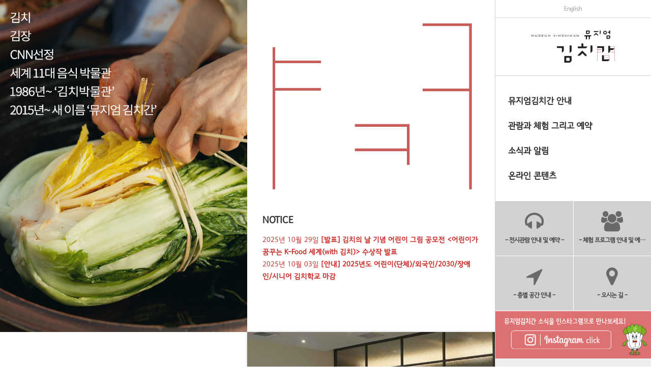

--- FILE ---
content_type: text/html;charset=utf-8
request_url: https://www.kimchikan.com/?g2081821.shtml
body_size: 14724
content:

<meta http-equiv="X-UA-Compatible" content="IE=edge">
<meta name="viewport" content="width=device-width, initial-scale=1.0">












<script>

	window.addEventListener("keydown", function(e){
		if(e.keyCode == 17)
			CON_COTROL_KEY = true;
	});

	window.addEventListener("keyup", function(e){
		if(e.keyCode == 17)
			CON_COTROL_KEY = false;
	});

</script>

<script type="text/javascript">
/* document.addEventListener('DOMContentLoaded', function() {
    var menuButton = document.querySelector('.responsive-nav');
    var closeButton = document.querySelector('.close-canvas.l-close'); // 메뉴 닫기 버튼
    var offCanvasMenu = document.getElementById('off-canvas-right');
    var content-main = document.querySelector('.content-main'); // 메인 컨텐츠 선택자 추가


    menuButton.addEventListener('click', function(e) {
        e.preventDefault(); // 기본 이벤트 방지
        var isOpen = offCanvasMenu.classList.toggle('open');
        toggleMenu(); // 메뉴 토글 함수 호출
        content-main.classList.toggle('push'); // 메인 컨텐츠 클래스 토글

        if (isOpen) {
            document.body.style.overflow = 'hidden'; // 메뉴가 열렸을 때 스크롤 방지
        } else {
            document.body.style.overflow = ''; // 메뉴가 닫혔을 때 스크롤 허용
        }
    });
}); */
</script>

<script>
document.addEventListener('DOMContentLoaded', function() {
    var menuButton = document.querySelector('.responsive-nav');
    var closeButton = document.querySelector('.close-canvas.l-close'); // 메뉴 닫기 버튼
    var offCanvasMenu = document.getElementById('off-canvas-right');
    var leftSection = document.getElementById('left-section'); // left-section 요소 선택

    // 메뉴 열기 버튼 이벤트
    menuButton.addEventListener('click', function(e) {
        e.preventDefault(); // 기본 이벤트 방지
        toggleMenu(); // 메뉴 토글 함수 호출
    });

    // 메뉴 닫기 버튼 이벤트
    closeButton.addEventListener('click', function(e) {
        e.preventDefault(); // 기본 이벤트 방지
        toggleMenu(); // 메뉴 토글 함수 호출
    });

    // 메뉴 토글 함수
    function toggleMenu() {
        offCanvasMenu.classList.toggle('open');
        var isOpen = offCanvasMenu.classList.contains('open');

        if (isOpen) {
            leftSection.style.transform = 'translateX(-240px)'; // left-section을 왼쪽으로 이동
            document.body.style.overflow = 'hidden'; // 메뉴가 열렸을 때 스크롤 방지
        } else {
            leftSection.style.transform = ''; // 원래 상태로 복귀
            document.body.style.overflow = ''; // 스크롤 허용
        }
    }

    window.addEventListener('resize', function() {
        if (window.innerWidth > 768) {
            // 화면이 넓어졌을 때 메뉴와 관련된 스타일 초기화
            var offCanvasMenu = document.getElementById('off-canvas-right');
            var leftSection = document.getElementById('left-section');

            if (offCanvasMenu.classList.contains('open')) {
                offCanvasMenu.classList.remove('open');
                leftSection.classList.remove('push'); // 메뉴 상태 초기화
                leftSection.style.transform = 'none'; // 직접 스타일 초기화
                document.body.style.overflow = ''; // 스크롤 허용
            }
        }
    });

});


</script>
<style>

</style>
<link rel='stylesheet' id='layers-framework-css' href='/css/usercss/layeruser/framework.css?ver=1121'  />
<link rel='stylesheet' id='chld_thm_cfg_parent-css' href='/css/usercss/style.css' />

<link rel='stylesheet' id='bootstrap-theme-css' href='/css/usercss/bootstrap.min.css?ver=240910' />
<link rel='stylesheet' id='font-awesome-theme-css' href='/css/usercss/font-awesome.min.css' type='text/css' media='all' />
<link rel='stylesheet' id='kimchikan-theme-css' href='/css/usercss/kimchigan.css?ver=250910'  />
<link rel="stylesheet" href="/css/usercss/jquery.bxslider.css">
<link rel="stylesheet" href="/css/usercss/jquery.bxslider.min.css" />
<link rel='stylesheet' id='hamakimchi-css' href='/css/usercss/hamakimchi-public.css' />
<link rel='stylesheet' id='hamakimchi-css' href='/css/usercss/layeruser/layers-icons.css' />
<!-- core start -->
<link rel='stylesheet' id='layers-responsive-css' href='/css/usercss/layeruser/responsive.css' />
<link rel='stylesheet' id='responsive-header' href='/css/usercss/responsive-header.css' />
<link rel="stylesheet" href="/css/usercss/thickbox/thickbox.css" >
<script type="text/javascript" src="/js/user/jquery.min.js" ></script>
<script type="text/javascript" src="/css/usercss/jquery-3.6.4.min.js"></script>
<script type="text/javascript" src="/js/core/jquery-migrate-3.4.1.min.js"></script>
<script type="text/javascript" src="/css/usercss/jquery-ui.js"></script>
<script type="text/javascript" src="/js/user/jquery.query.js" ></script>
<script type="text/javascript" src="/js/user/script.js" id="kimchikan-js-js"></script>
<script type="text/javascript" src="/css/usercss/jquery.bxslider.min.js"></script>
<script type="text/javascript" src="/js/user/thickbox.js"  ></script>
<script type="text/javascript" src="/js/bootstrap/bootstrap.min.js" id="kimchikan-bootstrap-js"></script>
<script type="text/javascript" src="/js/bootstrap/jquery.mCustomScrollbar.concat.min.js" id="kimchikan-mCustomScrollbar-js"></script>

<section class="wrapper invert off-canvas-right" id="off-canvas-right" style="z-index: 6;">
    <a class="close-canvas l-close" data-toggle="#off-canvas-right" data-toggle-class="open" ></a>
    <div class="row content nav-mobile">
        <nav class="nav nav-vertical"><ul id="menu-gnb" class="menu"><li id="menu-item-157" class="menu-item menu-item-type-post_type menu-item-object-page current-menu-item page_item page-item-16 current_page_item current-menu-ancestor current-menu-parent current_page_parent current_page_ancestor menu-item-has-children menu-item-157"><a href="/intro" aria-current="page">뮤지엄김치간 안내</a>
<ul class="sub-menu">
	<li id="menu-item-39" class="menu-item menu-item-type-post_type menu-item-object-page current-menu-item page_item page-item-16 current_page_item menu-item-39"><a href="/intro" aria-current="page">자기소개</a></li>
	<li id="menu-item-43" class="menu-item menu-item-type-post_type menu-item-object-page menu-item-43"><a href="/space">공간</a></li>
	<li id="menu-item-170" class="menu-item menu-item-type-post_type menu-item-object-page menu-item-170"><a href="/socialContribution">사회공헌</a></li>
	<li id="menu-item-51" class="menu-item menu-item-type-post_type menu-item-object-page menu-item-51"><a href="/directions">오시는 길</a></li>
</ul>
</li>
<li id="menu-item-632" class="menu-item menu-item-type-post_type menu-item-object-page menu-item-has-children menu-item-632"><a href="/viewAndRsv">관람과 체험 그리고 예약</a>
<ul class="sub-menu">
	<li id="menu-item-206" class="menu-item menu-item-type-post_type menu-item-object-page menu-item-206"><a href="/viewAndRsv">관람안내 및 예약</a></li>
	<li id="menu-item-62" class="menu-item menu-item-type-post_type menu-item-object-page menu-item-62"><a href="/experienceAndRsv">체험 프로그램 안내 및 예약</a></li>
	<li id="menu-item-8679" class="menu-item menu-item-type-post_type menu-item-object-page menu-item-8679"><a href="/cancelAndChange">예약변경 및 취소</a></li>
</ul>
</li>
<li id="menu-item-53" class="menu-item menu-item-type-custom menu-item-object-custom menu-item-has-children menu-item-53"><a href="/kstory">소식과 알림</a>
<ul class="sub-menu">
	<li id="menu-item-7302" class="menu-item menu-item-type-post_type menu-item-object-page menu-item-7302"><a href="/kstory">k-스토리</a></li>
	<li id="menu-item-5472" class="menu-item menu-item-type-post_type menu-item-object-page menu-item-5472"><a href="/media">언론 보도자료</a></li>
	<li id="menu-item-5474" class="menu-item menu-item-type-post_type menu-item-object-page menu-item-5474"><a href="/notice">공지</a></li>
	<li id="menu-item-52" class="menu-item menu-item-type-post_type_archive menu-item-object-faqs menu-item-52"><a href="/faq">FAQ</a></li>
</ul>
</li>
	<li class="menu-item menu-item-type-custom menu-item-object-custom menu-item-10666">
		<a href="#">온라인 콘텐츠</a>
		<!-- 11월 오픈 후 반영 예정 -->
				<ul class="sub-menu">
					<li class="menu-item menu-item-type-post_type menu-item-object-page ">
							<a href="/ROOT2/onlineContents1">오래된 미래, 김치의 발효</a>
					</li>
					<li class="menu-item menu-item-type-post_type menu-item-object-page ">
							<a href="/ROOT2/onlineContents2">김장도감</a>
					</li>
				</ul>
	</li>
</ul>
</nav>    
</div>
    </section>
<section class="wrapper-site">
<!-- <header class="header-site content header-right mCustomScrollbar _mCS_1 mCS-autoHide" style="overflow: visible;"> -->
<header class=" content header-right mCustomScrollbar _mCS_1 mCS-autoHide" style="overflow: visible;">
<div id="mCSB_1" class="mCustomScrollBox mCS-minimal mCSB_vertical mCSB_outside" tabindex="0">
<div id="mCSB_1_container" class="mCSB_container" style="position:relative; top:0; left:0;" dir="ltr">
			<div class="head">
								<div class=" clearfix">
					<div class="go_site">
	<ul>
		<li><a href="/en/">English</a></li>
<!--		<li><a href="/jp/">日本語</a></li> -->
<!--		<li><a href="/cn/">汉语</a></li> -->
	</ul>
</div><div class="logo standard-logo-type">

	<div class="logo-type"><a href="/kimchikanHome" class="site-logo-link" rel="home">
	<img width="300" height="115" src="/images/user/logo-300x115.png" class="site-logo attachment-medium mCS_img_loaded" alt="" data-size="medium" decoding="async" srcset="/images/user/logo-300x115.png 300w, /images/user/logo.png 366w" sizes="(max-width: 300px) 100vw, 300px"></a></div>


	</div>
	<a href="" class="responsive-nav" data-toggle="#off-canvas-right" data-toggle-class="open">
		<span class="l-menu"></span>
	</a><nav class="nav nav-horizontal">


		<ul id="menu-gnb-1" class="gnb-munu"><li class="menu-item menu-item-type-post_type menu-item-object-page menu-item-has-children menu-item-157">
		<a href="/intro">뮤지엄김치간 안내</a>
	<ul class="sub-menu">
		<li class="menu-item menu-item-type-post_type menu-item-object-page menu-item-39"><a href="/intro">자기소개</a></li>
		<li class="menu-item menu-item-type-post_type menu-item-object-page menu-item-43"><a href="/space">공간</a></li>
		<li class="menu-item menu-item-type-post_type menu-item-object-page menu-item-170"><a href="/socialContribution">사회공헌</a></li>
		<li class="menu-item menu-item-type-post_type menu-item-object-page menu-item-51"><a href="/directions">오시는 길</a></li>
	</ul>
	</li>
	<li class="menu-item menu-item-type-post_type menu-item-object-page menu-item-has-children menu-item-632"><a href="/viewAndRsv">관람과 체험 그리고 예약</a>
	<ul class="sub-menu">
		<li class="menu-item menu-item-type-post_type menu-item-object-page menu-item-206"><a href="/viewAndRsv">관람안내 및 예약</a></li>
		<li class="menu-item menu-item-type-post_type menu-item-object-page menu-item-62"><a href="/experienceAndRsv">체험 프로그램 안내 및 예약</a></li>
		<li class="menu-item menu-item-type-post_type menu-item-object-page menu-item-8679"><a href="/cancelAndChange">예약변경 및 취소</a></li>
	</ul>
	</li>
	<li class="menu-item menu-item-type-custom menu-item-object-custom menu-item-has-children menu-item-53"><a href="/media">소식과 알림</a>
	<ul class="sub-menu">
		<li class="menu-item menu-item-type-post_type menu-item-object-page menu-item-7302">
			<a href="/kstory">k-스토리</a>
		</li>
		<li class="menu-item menu-item-type-post_type menu-item-object-page menu-item-5472">
			<a href="/media">언론 보도자료</a>
		</li>
		<li class="menu-item menu-item-type-post_type menu-item-object-page menu-item-5474">
			<a href="/notice">공지</a>
		</li>
		<li class="menu-item menu-item-type-post_type_archive menu-item-object-faqs menu-item-52">
			<a href="/faq">FAQ</a>
		</li>
	</ul>
	</li>
	<li class="menu-item menu-item-type-custom menu-item-object-custom menu-item-10666">
		<a href="#">온라인 콘텐츠</a>
		<!-- 11월 오픈 후 반영 예정 -->
				<ul class="sub-menu">
					<li class="menu-item menu-item-type-post_type menu-item-object-page ">
							<a href="/ROOT2/onlineContents1">오래된 미래, 김치의 발효</a>
					</li>
					<li class="menu-item menu-item-type-post_type menu-item-object-page ">
							<a href="/ROOT2/onlineContents2">김장도감</a>
					</li>
				</ul>
	</li>

	</ul>
		<ul class="quick-munu clearfix">
			<li><a href="/viewAndRsv"><i class="fa fa-headphones"></i> <span>- 전시관람 안내 및 예약 -</span></a></li>
			<li><a href="/experienceAndRsv"><i class="fa fa-users"></i> <span>- 체험 프로그램 안내 및 예약 -</span></a></li>
			<li><a href="/space"><i class="fa fa-location-arrow"></i> <span>- 층별 공간 안내 -</span></a></li>
			<li><a href="/directions"><i class="fa fa-map-marker"></i> <span>- 오시는 길 -</span></a></li>
		</ul>

	</nav>
<div class="head-pulmuone" style=" padding : 0; ">
	<!--<a href="javascript:newsletterPop();"><img src="/wp-content/uploads/2016/03/kimchi_banner-copy.png" class="img-responsive" style="margin:0 auto" /></a>-->
	<a target="_blank" rel="noopener noreferrer" href="https://www.instagram.com/museumkimchikan">
	<img src="/images/user/instagramKimchikan_ver2.jpg" class="img-responsive mCS_img_loaded" style="width: 100%; margin:0 auto"></a>

</div>				</div>
							</div>
		</div></div><div id="mCSB_1_scrollbar_vertical" class="mCSB_scrollTools mCSB_1_scrollbar mCS-minimal mCSB_scrollTools_vertical" style="display: block;"><div class="mCSB_draggerContainer"><div id="mCSB_1_dragger_vertical" class="mCSB_dragger" style="position: absolute; min-height: 50px; display: block; height: 779px; max-height: 812px;" oncontextmenu="return false;"><div class="mCSB_dragger_bar" style="line-height: 50px;"></div><div class="mCSB_draggerRail"></div></div></div></div></header>
</section>

<!DOCTYPE html>
<html lang="ko-KR">
<head>
    <meta name="google-site-verification" content="1iXLpWNSGu190_kswU681gOWvS1twIF31MHnWrRWbLE" />
</head>
<body></body>

<script>
$(function() {
        location.replace("/kimchikanHome");
});
</script>
</html>


--- FILE ---
content_type: text/html;charset=utf-8
request_url: https://www.kimchikan.com/kimchikanHome
body_size: 36095
content:



<!DOCTYPE html>
<html lang="ko-KR">
<head>
<meta charset="UTF-8">
<meta http-equiv="X-UA-Compatible" content="IE=edge">
<meta name="viewport" content="initial-scale=1,maximum-scale=1,user-scalable=no">
<META http-equiv="Expires" content="-1">
<META http-equiv="Pragma" content="no-cache">
<META http-equiv="Cache-Control" content="No-Cache">


	<title>뮤지엄김치간 - 뮤지엄김치간을 방문해주셔서 감사합니다.</title>


	<style type="text/css">
		.bx-wrapper{
			margin-bottom: 0px !important;
			border: none !important;
		}
		.bx-wrapper2 .bx-pager {
  	  		position: absolute !important;
  	 		bottom: 28px !important ;
  			width: 100% !important;
		}
	</style>
	<!-- 팝업 css -->
	<style type="text/css">
	.bxslider li {
    pointer-events: none;
	}
		#myModal0 {
			left : -50%;
			top : 10%;
		}
		#myModal1 {
			left : 50%;
			top : 10%;
		}
		 #popup-container {
 		    display: none;
		    grid-template-columns: repeat(auto-fit, minmax(100px, 1fr)); /* 열 크기를 자동으로 맞추고 최소 100px, 최대 1fr로 설정 */
			grid-template-rows: auto 1fr auto;
		    grid-gap: 20px;
		    position: absolute;
		    padding: 5px;
		    /*z-index: 1000;*/
		    width: 100%;
		    height: 100%;
        	/*place-items: center;*/
        	/*top: 3%;*/
		}
/* 		.popup-div {
			border: 4px solid #cb4f4d;
			background-color: #fff;
			display: grid;
			grid-template-rows: 40px 362px 40px;
			width: 40rem;
			height: auto;
		} */
		#popup0 {
			width : auto;
		}

		.single {
		    position: relative;
		    top: 0%;
		}
		.multi {

		}
		.popup-div {
		    display: grid;
		    grid-template-rows: auto 1fr auto; /* 헤더, 몸통, 푸터의 크기를 자동, 유연, 자동으로 설정 */
	    	border: 2px solid #cb4f4d;
	    	background: white;
		    z-index: 100;
			top : 7%;
			position :absolute;

		}

		.popup-header {
			padding-left: 15px;
			height: 4rem;
			font-size : 20px;
			border-bottom: 1px solid #dfdfdf;
		}
		.popup-body {
/* 			padding-left: 15px; */
			padding: 10px;
		    margin-top: 1rem;
		    margin-bottom: 1rem;
		    height: auto; /* 내용에 따라 자동으로 크기 조절 */
		    width : auto;
		    overflow-y: auto; /* 내용이 넘치는 경우 스크롤바 표시 */
		  /*   border-bottom: 2px solid #cb4f4d; */
		    font-size : 20px;
		    border-bottom: 1px solid #dfdfdf;
		}
		.popup-footer {
		    justify-self: end;
		    height: auto; /* 내용에 따라 자동으로 크기 조절 */
/* 		    margin: 5px; */
		}

@media only screen and (max-width: 768px){
		 #popup-container {
 		    display: none;
		    grid-template-columns: repeat(auto-fit, minmax(100px, 1fr)); /* 열 크기를 자동으로 맞추고 최소 100px, 최대 1fr로 설정 */
			grid-template-rows: auto 1fr auto;
		    grid-gap: 20px;
		    position: absolute;
		    padding: 5px;
		    z-index: 1000;
		    place-items: center;
 		    top: 5%;
		}

		.popup-div {
			position : absolute;
		    display: grid;
		    grid-template-rows: auto 1fr auto; /* 헤더, 몸통, 푸터의 크기를 자동, 유연, 자동으로 설정 */
    /* 그리드에 관련된 스타일링을 추가하세요 */
	    /* 원하는 스타일링을 추가하세요 */
	    	border: 2px solid #cb4f4d;
	    	background: white;

		}
		 #popup1 {
    		width: 100%;
    		z-index : 9999;
		}
		#popup2 {
    		width: 100%;
    		z-index : 8000;
		}
		#popup3 {
    		width: 100%;
    		z-index : 7000;
		}
		#popup4 {
    		width: 100%;
    		z-index : 6000;
		}
		.popup-body {
/* 			padding-left: 15px; */
		padding: 10px;
		    height: auto; /* 내용에 따라 자동으로 크기 조절 */
		    width : auto;
		    overflow-y: auto; /* 내용이 넘치는 경우 스크롤바 표시 */
		  /*   border-bottom: 2px solid #cb4f4d; */
		    font-size : 15px;
		    border-bottom: 1px solid #dfdfdf;
		}
}
.custom-arrow-icon1 {
    background-image: url('../css/images/caret-left-fill.svg');
    background-size: contain;
    background-repeat: no-repeat;
    display: inline-block;
    width: 30px;  /* 아이콘 너비 */
    height: 30px; /* 아이콘 높이 */
}
.custom-arrow-icon2 {
    background-image: url('../css/images/caret-right-fill.svg');
    background-size: contain;
    background-repeat: no-repeat;
    display: inline-block;
    width: 30px;  /* 아이콘 너비 */
    height: 30px; /* 아이콘 높이 */
}
.carousel-indicators [data-bs-target] {
background-color:  #d2d2d2  !important;
}
.carousel-control-prev, .carousel-control-next {
width: 10% !important;
}
	</style>
</head>
<body class="home page-template page-template-page-home page-template-page-home-php page page-id-109 logged-in no-customize-support wp-custom-logo has-site-logo">
<!-- 팝업 컨테이너 -->
<!-- <div id="popup-container" class="popup-container"></div> -->
<meta http-equiv="X-UA-Compatible" content="IE=edge">
<meta name="viewport" content="width=device-width, initial-scale=1.0">












<script>

	window.addEventListener("keydown", function(e){
		if(e.keyCode == 17)
			CON_COTROL_KEY = true;
	});

	window.addEventListener("keyup", function(e){
		if(e.keyCode == 17)
			CON_COTROL_KEY = false;
	});

</script>

<script type="text/javascript">
/* document.addEventListener('DOMContentLoaded', function() {
    var menuButton = document.querySelector('.responsive-nav');
    var closeButton = document.querySelector('.close-canvas.l-close'); // 메뉴 닫기 버튼
    var offCanvasMenu = document.getElementById('off-canvas-right');
    var content-main = document.querySelector('.content-main'); // 메인 컨텐츠 선택자 추가


    menuButton.addEventListener('click', function(e) {
        e.preventDefault(); // 기본 이벤트 방지
        var isOpen = offCanvasMenu.classList.toggle('open');
        toggleMenu(); // 메뉴 토글 함수 호출
        content-main.classList.toggle('push'); // 메인 컨텐츠 클래스 토글

        if (isOpen) {
            document.body.style.overflow = 'hidden'; // 메뉴가 열렸을 때 스크롤 방지
        } else {
            document.body.style.overflow = ''; // 메뉴가 닫혔을 때 스크롤 허용
        }
    });
}); */
</script>

<script>
document.addEventListener('DOMContentLoaded', function() {
    var menuButton = document.querySelector('.responsive-nav');
    var closeButton = document.querySelector('.close-canvas.l-close'); // 메뉴 닫기 버튼
    var offCanvasMenu = document.getElementById('off-canvas-right');
    var leftSection = document.getElementById('left-section'); // left-section 요소 선택

    // 메뉴 열기 버튼 이벤트
    menuButton.addEventListener('click', function(e) {
        e.preventDefault(); // 기본 이벤트 방지
        toggleMenu(); // 메뉴 토글 함수 호출
    });

    // 메뉴 닫기 버튼 이벤트
    closeButton.addEventListener('click', function(e) {
        e.preventDefault(); // 기본 이벤트 방지
        toggleMenu(); // 메뉴 토글 함수 호출
    });

    // 메뉴 토글 함수
    function toggleMenu() {
        offCanvasMenu.classList.toggle('open');
        var isOpen = offCanvasMenu.classList.contains('open');

        if (isOpen) {
            leftSection.style.transform = 'translateX(-240px)'; // left-section을 왼쪽으로 이동
            document.body.style.overflow = 'hidden'; // 메뉴가 열렸을 때 스크롤 방지
        } else {
            leftSection.style.transform = ''; // 원래 상태로 복귀
            document.body.style.overflow = ''; // 스크롤 허용
        }
    }

    window.addEventListener('resize', function() {
        if (window.innerWidth > 768) {
            // 화면이 넓어졌을 때 메뉴와 관련된 스타일 초기화
            var offCanvasMenu = document.getElementById('off-canvas-right');
            var leftSection = document.getElementById('left-section');

            if (offCanvasMenu.classList.contains('open')) {
                offCanvasMenu.classList.remove('open');
                leftSection.classList.remove('push'); // 메뉴 상태 초기화
                leftSection.style.transform = 'none'; // 직접 스타일 초기화
                document.body.style.overflow = ''; // 스크롤 허용
            }
        }
    });

});


</script>
<style>

</style>
<link rel='stylesheet' id='layers-framework-css' href='/css/usercss/layeruser/framework.css?ver=1121'  />
<link rel='stylesheet' id='chld_thm_cfg_parent-css' href='/css/usercss/style.css' />

<link rel='stylesheet' id='bootstrap-theme-css' href='/css/usercss/bootstrap.min.css?ver=240910' />
<link rel='stylesheet' id='font-awesome-theme-css' href='/css/usercss/font-awesome.min.css' type='text/css' media='all' />
<link rel='stylesheet' id='kimchikan-theme-css' href='/css/usercss/kimchigan.css?ver=250910'  />
<link rel="stylesheet" href="/css/usercss/jquery.bxslider.css">
<link rel="stylesheet" href="/css/usercss/jquery.bxslider.min.css" />
<link rel='stylesheet' id='hamakimchi-css' href='/css/usercss/hamakimchi-public.css' />
<link rel='stylesheet' id='hamakimchi-css' href='/css/usercss/layeruser/layers-icons.css' />
<!-- core start -->
<link rel='stylesheet' id='layers-responsive-css' href='/css/usercss/layeruser/responsive.css' />
<link rel='stylesheet' id='responsive-header' href='/css/usercss/responsive-header.css' />
<link rel="stylesheet" href="/css/usercss/thickbox/thickbox.css" >
<script type="text/javascript" src="/js/user/jquery.min.js" ></script>
<script type="text/javascript" src="/css/usercss/jquery-3.6.4.min.js"></script>
<script type="text/javascript" src="/js/core/jquery-migrate-3.4.1.min.js"></script>
<script type="text/javascript" src="/css/usercss/jquery-ui.js"></script>
<script type="text/javascript" src="/js/user/jquery.query.js" ></script>
<script type="text/javascript" src="/js/user/script.js" id="kimchikan-js-js"></script>
<script type="text/javascript" src="/css/usercss/jquery.bxslider.min.js"></script>
<script type="text/javascript" src="/js/user/thickbox.js"  ></script>
<script type="text/javascript" src="/js/bootstrap/bootstrap.min.js" id="kimchikan-bootstrap-js"></script>
<script type="text/javascript" src="/js/bootstrap/jquery.mCustomScrollbar.concat.min.js" id="kimchikan-mCustomScrollbar-js"></script>

<section class="wrapper invert off-canvas-right" id="off-canvas-right" style="z-index: 6;">
    <a class="close-canvas l-close" data-toggle="#off-canvas-right" data-toggle-class="open" ></a>
    <div class="row content nav-mobile">
        <nav class="nav nav-vertical"><ul id="menu-gnb" class="menu"><li id="menu-item-157" class="menu-item menu-item-type-post_type menu-item-object-page current-menu-item page_item page-item-16 current_page_item current-menu-ancestor current-menu-parent current_page_parent current_page_ancestor menu-item-has-children menu-item-157"><a href="/intro" aria-current="page">뮤지엄김치간 안내</a>
<ul class="sub-menu">
	<li id="menu-item-39" class="menu-item menu-item-type-post_type menu-item-object-page current-menu-item page_item page-item-16 current_page_item menu-item-39"><a href="/intro" aria-current="page">자기소개</a></li>
	<li id="menu-item-43" class="menu-item menu-item-type-post_type menu-item-object-page menu-item-43"><a href="/space">공간</a></li>
	<li id="menu-item-170" class="menu-item menu-item-type-post_type menu-item-object-page menu-item-170"><a href="/socialContribution">사회공헌</a></li>
	<li id="menu-item-51" class="menu-item menu-item-type-post_type menu-item-object-page menu-item-51"><a href="/directions">오시는 길</a></li>
</ul>
</li>
<li id="menu-item-632" class="menu-item menu-item-type-post_type menu-item-object-page menu-item-has-children menu-item-632"><a href="/viewAndRsv">관람과 체험 그리고 예약</a>
<ul class="sub-menu">
	<li id="menu-item-206" class="menu-item menu-item-type-post_type menu-item-object-page menu-item-206"><a href="/viewAndRsv">관람안내 및 예약</a></li>
	<li id="menu-item-62" class="menu-item menu-item-type-post_type menu-item-object-page menu-item-62"><a href="/experienceAndRsv">체험 프로그램 안내 및 예약</a></li>
	<li id="menu-item-8679" class="menu-item menu-item-type-post_type menu-item-object-page menu-item-8679"><a href="/cancelAndChange">예약변경 및 취소</a></li>
</ul>
</li>
<li id="menu-item-53" class="menu-item menu-item-type-custom menu-item-object-custom menu-item-has-children menu-item-53"><a href="/kstory">소식과 알림</a>
<ul class="sub-menu">
	<li id="menu-item-7302" class="menu-item menu-item-type-post_type menu-item-object-page menu-item-7302"><a href="/kstory">k-스토리</a></li>
	<li id="menu-item-5472" class="menu-item menu-item-type-post_type menu-item-object-page menu-item-5472"><a href="/media">언론 보도자료</a></li>
	<li id="menu-item-5474" class="menu-item menu-item-type-post_type menu-item-object-page menu-item-5474"><a href="/notice">공지</a></li>
	<li id="menu-item-52" class="menu-item menu-item-type-post_type_archive menu-item-object-faqs menu-item-52"><a href="/faq">FAQ</a></li>
</ul>
</li>
	<li class="menu-item menu-item-type-custom menu-item-object-custom menu-item-10666">
		<a href="#">온라인 콘텐츠</a>
		<!-- 11월 오픈 후 반영 예정 -->
				<ul class="sub-menu">
					<li class="menu-item menu-item-type-post_type menu-item-object-page ">
							<a href="/ROOT2/onlineContents1">오래된 미래, 김치의 발효</a>
					</li>
					<li class="menu-item menu-item-type-post_type menu-item-object-page ">
							<a href="/ROOT2/onlineContents2">김장도감</a>
					</li>
				</ul>
	</li>
</ul>
</nav>    
</div>
    </section>
<section class="wrapper-site">
<!-- <header class="header-site content header-right mCustomScrollbar _mCS_1 mCS-autoHide" style="overflow: visible;"> -->
<header class=" content header-right mCustomScrollbar _mCS_1 mCS-autoHide" style="overflow: visible;">
<div id="mCSB_1" class="mCustomScrollBox mCS-minimal mCSB_vertical mCSB_outside" tabindex="0">
<div id="mCSB_1_container" class="mCSB_container" style="position:relative; top:0; left:0;" dir="ltr">
			<div class="head">
								<div class=" clearfix">
					<div class="go_site">
	<ul>
		<li><a href="/en/">English</a></li>
<!--		<li><a href="/jp/">日本語</a></li> -->
<!--		<li><a href="/cn/">汉语</a></li> -->
	</ul>
</div><div class="logo standard-logo-type">

	<div class="logo-type"><a href="/kimchikanHome" class="site-logo-link" rel="home">
	<img width="300" height="115" src="/images/user/logo-300x115.png" class="site-logo attachment-medium mCS_img_loaded" alt="" data-size="medium" decoding="async" srcset="/images/user/logo-300x115.png 300w, /images/user/logo.png 366w" sizes="(max-width: 300px) 100vw, 300px"></a></div>


	</div>
	<a href="" class="responsive-nav" data-toggle="#off-canvas-right" data-toggle-class="open">
		<span class="l-menu"></span>
	</a><nav class="nav nav-horizontal">


		<ul id="menu-gnb-1" class="gnb-munu"><li class="menu-item menu-item-type-post_type menu-item-object-page menu-item-has-children menu-item-157">
		<a href="/intro">뮤지엄김치간 안내</a>
	<ul class="sub-menu">
		<li class="menu-item menu-item-type-post_type menu-item-object-page menu-item-39"><a href="/intro">자기소개</a></li>
		<li class="menu-item menu-item-type-post_type menu-item-object-page menu-item-43"><a href="/space">공간</a></li>
		<li class="menu-item menu-item-type-post_type menu-item-object-page menu-item-170"><a href="/socialContribution">사회공헌</a></li>
		<li class="menu-item menu-item-type-post_type menu-item-object-page menu-item-51"><a href="/directions">오시는 길</a></li>
	</ul>
	</li>
	<li class="menu-item menu-item-type-post_type menu-item-object-page menu-item-has-children menu-item-632"><a href="/viewAndRsv">관람과 체험 그리고 예약</a>
	<ul class="sub-menu">
		<li class="menu-item menu-item-type-post_type menu-item-object-page menu-item-206"><a href="/viewAndRsv">관람안내 및 예약</a></li>
		<li class="menu-item menu-item-type-post_type menu-item-object-page menu-item-62"><a href="/experienceAndRsv">체험 프로그램 안내 및 예약</a></li>
		<li class="menu-item menu-item-type-post_type menu-item-object-page menu-item-8679"><a href="/cancelAndChange">예약변경 및 취소</a></li>
	</ul>
	</li>
	<li class="menu-item menu-item-type-custom menu-item-object-custom menu-item-has-children menu-item-53"><a href="/media">소식과 알림</a>
	<ul class="sub-menu">
		<li class="menu-item menu-item-type-post_type menu-item-object-page menu-item-7302">
			<a href="/kstory">k-스토리</a>
		</li>
		<li class="menu-item menu-item-type-post_type menu-item-object-page menu-item-5472">
			<a href="/media">언론 보도자료</a>
		</li>
		<li class="menu-item menu-item-type-post_type menu-item-object-page menu-item-5474">
			<a href="/notice">공지</a>
		</li>
		<li class="menu-item menu-item-type-post_type_archive menu-item-object-faqs menu-item-52">
			<a href="/faq">FAQ</a>
		</li>
	</ul>
	</li>
	<li class="menu-item menu-item-type-custom menu-item-object-custom menu-item-10666">
		<a href="#">온라인 콘텐츠</a>
		<!-- 11월 오픈 후 반영 예정 -->
				<ul class="sub-menu">
					<li class="menu-item menu-item-type-post_type menu-item-object-page ">
							<a href="/ROOT2/onlineContents1">오래된 미래, 김치의 발효</a>
					</li>
					<li class="menu-item menu-item-type-post_type menu-item-object-page ">
							<a href="/ROOT2/onlineContents2">김장도감</a>
					</li>
				</ul>
	</li>

	</ul>
		<ul class="quick-munu clearfix">
			<li><a href="/viewAndRsv"><i class="fa fa-headphones"></i> <span>- 전시관람 안내 및 예약 -</span></a></li>
			<li><a href="/experienceAndRsv"><i class="fa fa-users"></i> <span>- 체험 프로그램 안내 및 예약 -</span></a></li>
			<li><a href="/space"><i class="fa fa-location-arrow"></i> <span>- 층별 공간 안내 -</span></a></li>
			<li><a href="/directions"><i class="fa fa-map-marker"></i> <span>- 오시는 길 -</span></a></li>
		</ul>

	</nav>
<div class="head-pulmuone" style=" padding : 0; ">
	<!--<a href="javascript:newsletterPop();"><img src="/wp-content/uploads/2016/03/kimchi_banner-copy.png" class="img-responsive" style="margin:0 auto" /></a>-->
	<a target="_blank" rel="noopener noreferrer" href="https://www.instagram.com/museumkimchikan">
	<img src="/images/user/instagramKimchikan_ver2.jpg" class="img-responsive mCS_img_loaded" style="width: 100%; margin:0 auto"></a>

</div>				</div>
							</div>
		</div></div><div id="mCSB_1_scrollbar_vertical" class="mCSB_scrollTools mCSB_1_scrollbar mCS-minimal mCSB_scrollTools_vertical" style="display: block;"><div class="mCSB_draggerContainer"><div id="mCSB_1_dragger_vertical" class="mCSB_dragger" style="position: absolute; min-height: 50px; display: block; height: 779px; max-height: 812px;" oncontextmenu="return false;"><div class="mCSB_dragger_bar" style="line-height: 50px;"></div><div class="mCSB_draggerRail"></div></div></div></div></header>
</section>
<!-- <link href="https://cdn.jsdelivr.net/npm/bootstrap@5.3.3/dist/css/bootstrap.css" rel="stylesheet" integrity="sha384-QWTKZyjpPEjISv5WaRU9OFeRpok6YctnYmDr5pNlyT2bRjXh0JMhjY6hW+ALEwIH" crossorigin="anonymous"> -->
<section id="left-section" class="wrapper-content">

<!-- <script src="https://cdn.jsdelivr.net/npm/bootstrap@5.3.3/dist/js/bootstrap.bundle.min.js" integrity="sha384-YvpcrYf0tY3lHB60NNkmXc5s9fDVZLESaAA55NDzOxhy9GkcIdslK1eN7N6jIeHz" crossorigin="anonymous"></script> -->
<script type="text/javascript">

	$(document).ready(function() {
			Add_UserData();
	});

	function Add_UserData(){
		// 페이지 이용 통계
		$.ajax({
			type : "POST",
			url : "/UsageAnalysis_Add.do",
			data :  {

			},
			async : false,
			datatype : "json",
			success : function(json) {

			}

		});
	}

</script>
<script type="text/javascript">
var boardType = '';
 var boardId = '';
// var mainText ='';

    $(document).ready(function(){
    	openModal();
    	noticeList();
    	updatePopupClasses();

    	 $('.bxslider').bxSlider({
    	        auto: true,           // 자동 슬라이드
    	        controls: false,      // 양옆 화살표 노출 여부
    	        speed: 800,
    	        mode: 'fade',
    	        autoplay: 2000,
    	        infiniteLoop: true,
    	        pager: true         // 슬라이드 밑 버튼 노출 여부
    	     //   preventDefaultSwipeY: true  
    	 });
    });


    // 팝업 오픈
    function openModal() {
    	var noPopup = false;
		var todayNoPopArray = getTodayNoPopIdArray();
    	// 팝업 데이터 조회 ajax
    	$.ajax({
    		type : "POST",
    		url : "/main_Popup_Select",
    		async : false,
    		dataType : "json",
    		data : {
    		},
    		success : function(json) {
    			if (json.length > 0) {
   					var noCnt = 0;
   					createPopup(json);
//     				$.each(json, function(index, popData) {
//     					if (checkNoPopUpData().length > 0) {
// 							if (!checkNoPopUpData().includes(popData.popId.toString())) {
								//const modal = createModal(index, popData);
// 								const popup = createPopup(index, popData);
// 			    				$("#popup-container").append(popup);
// 							} else {
// 								++noCnt;
// 							}
// 						} else {
// 							const popup = createPopup(index, popData);
// 		    				$("#popup-container").append(popup);
// 						}
//     				});
    				if (noCnt != 0 && noCnt == json.length) {
						noPopup = true;
					}
				} else {
					noPopup = true;
				};
    		},
    		error : function(e) {
    		}
    	});
    	// view Y 팝업 없는 경우 리턴
    	if (noPopup == true) {
			return;
		}
    	// 모달 open 및 뒤쪽 화면 css 고정
     	//$(".myModal").draggable();	// 드래그가능 jquery-ui
     	//$('.myModal').modal("show"); // modal open
    	//$(".home").css("padding-right", "0px");
     	//$('.myModal').on('hidden.bs.modal', function () {
    	//	$('.home').css('padding-right', '');
    	//});
        $("#popup-container").css("display", "grid");

    }
    // modal div 생성 함수
    const createModal = (index, data) => {
    	var modal =
    		modal += '<div class="modal fade draggable myModal" id="myModal'+ index +'" tabindex="-1" role="dialog" aria-labelledby="myModalLabel" aria-hidden="true">';
    		modal += 	'<div class="modal-dialog">';
    		modal += 		'<div class="modal-content">';
    		modal += 			'<div class="modal-header">';
    		modal += 				'<h4 class="modal-title" id="myModalLabel'+ index +'">'+ data.popTitle +'</h4>';
    		modal += 			'</div>';
    		modal += 			'<div id="modal-body'+ index +'" class="modal-body">'+ data.popMain +'</div>';
    		modal += 			'<div class="modal-footer">';
    		modal += 				'<label><input type="checkbox" onclick="noticePop1Close();" /> 오늘 하루 그만 보기</label>';
    		modal += 				'<button id="dismissBtn" type="button" class="btn btn-primary" data-dismiss="modal">닫기</button>';
    		modal += 			'</div>';
    		modal += 		'</div>';
    		modal += 	'</div>';
    		modal += '</div>';
    	return modal;
    }
    // 팝업 div 생성 함수
/*     const createPopup = (index, data) => {
    	var popupDiv = '';
        popupDiv += '<div id="popup' + index + '" class="popup-div" style="height: ' + data.popHeight + 'rem; width: ' + data.popWidth + 'rem;">';
		popupDiv += 	'<div class="popup-header">';
		popupDiv += 		data.popTitle;
		popupDiv += 	'</div>';
		popupDiv += 	'<div class="popup-body">';
		popupDiv += 		data.popMain;
		popupDiv += 	'</div>';
		popupDiv += 	'<div class="popup-footer">';
		popupDiv += 		'<label style=" margin-right: 10px;"><input type="checkbox" onclick="noticePop1Close();" /> 오늘 하루 그만 보기</label>';
    	popupDiv += 		'<button id="dismissBtn" style=" border-radius: 5px;" type="button" class="btn btn-primary" onclick="popClose('+index+');">닫기</button>';
		popupDiv += 	'</div>';
		popupDiv += '</div>';
		return popupDiv;
    } */

    function goNotice(index){

    	boardId = $(index).data("boardid");
    	boardType = $(index).data("boardtype");


    	if( boardId == "" || boardId == null ){

    	//	window.location.href = 'http://localhost:9990/notice';
    	 window.location.href = '/notice';

    	}else{

    	//	 window.location.href = 'http://localhost:9990/noticeDetail?boardType='+boardType+'&boardId='+boardId+'&currentPage=1';
    		 window.location.href = '/noticeDetail?boardType='+boardType+'&boardId='+boardId+'&currentPage=1';

    	}


    }

    const createPopup = (data) => {

    	if(checkNoPopUpData()){
    		return false;
    	}

		let carouselItem = "";
		let carouselIndicator = "";

		if(data.length > 0){
			$.each(data, function(i,item){
				boardType ="";
				boardId ="";
				$.ajax({
		     		type : "POST",
		     		url : "/Popup_Select_Notice_Page",
		     		async : false,
		     		dataType : "json",
		     		data : {
		     			"mainText"	: String(item.popMain)
		     		},
		     		success : function(json) {
		     			
						if(json.length == "0"){
		     				 boardType = "notice";
		 	    			}else{
		 	     			 boardType = json[0].boardType;
		 	     		     boardId = json[0].maxBoardId;
		 	    			}
					}	
		     	});

				if(i == 0){
					carouselItem += '<div class="carousel-item active" onclick="goNotice(this)" data-boardId="'+boardId+'" data-boardType="'+boardType+'" style="cursor: pointer;">';
					carouselIndicator += '<button type="button" data-bs-target="#carouselExampleIndicators" data-bs-slide-to='+i+' class="active" aria-current="true" aria-label="Slide '+i+'"></button>';
				}else{
					carouselItem += '<div class="carousel-item" onclick="goNotice(this)" data-boardId="'+boardId+'" data-boardType="'+boardType+'" style="cursor: pointer;">';
					carouselIndicator +='<button type="button" data-bs-target="#carouselExampleIndicators" data-bs-slide-to="'+i+'" aria-label="Slide '+i+'"></button>';
				}
				carouselItem += item.popMain;
				carouselItem +='</div>';

			});

				$(".carousel-inner").empty();
				$(".carousel-inner").append(carouselItem);
				$(".carousel-indicators").empty();
				$(".carousel-indicators").append(carouselIndicator);
				$("#carouselDiv").css("display","");

		}else{
			$("#carouselDiv").css("display","none");
		}
    }
 // 팝업 클래스 업데이트 함수
    function updatePopupClasses() {
        var popupCount = $(".popup-div").length;
        if (popupCount == 1) {
            $(".popup-div").addClass("single").removeClass("multi");
        } else {
            $(".popup-div").addClass("multi").removeClass("single");
        }
    }
 // 쿠키 설정 함수 (유효 시간: 하루)
     function setCookie(name, value, days) {
        var expires = "";
        if (days) {
            var date = new Date();
            date.setTime(date.getTime() + (days * 24 * 60 * 60 * 1000));
            expires = "; expires=" + date.toUTCString();
        }
        document.cookie = name + "=" + (value || "") + expires + "; path=/; SameSite=Strict; secure;";
    }

 // 쿠키 설정 함수 (유효 시간: 1분)
/*     function setCookie(name, value) {
        var now = new Date();
        var expireTime = now.getTime() + 60000; // 현재 시간에서 1분(60초 * 1000밀리초)을 더한 값

        now.setTime(expireTime);
        document.cookie = name + "=" + escape(value) + ";expires=" + now.toUTCString() + ";path=/";
    } */

    function getCookie(popId) {
        var name = 'popupClosed_' + popId;
        var value = "; " + document.cookie;
        var parts = value.split("; " + name + "=");
        if (parts.length === 2)
            return parts.pop().split(";").shift();
    }

 	// 로컬스토리지 설정 함수 (유효 시간: 하루)
 	function setNoPopUpData() {
 		const now = new Date();
		const name = 'todayNoPop'
	 	// 24시간 후 날짜 계산
	 	const oneDay = 24 * 60 * 60 * 1000;
	 	//const oneDay = 60 * 1000; // 1분
	 	const expires = now.getTime() + oneDay;
	 	// 로컬 스토리지에 저장
	 	localStorage.setItem(name, expires.toString());
 	}


 	// 로컬스토리지 팝업 확인 함수
 	function checkNoPopUpData() {
 		// 오늘 날짜 문자열 만들기
 		const today = new Date().toISOString().slice(0, 10);
 		// 모든 키 목록 가져오기
 		const allKeys = Object.keys(localStorage);
 		// todayNoPop으로 시작하는 키 필터링
 		const todayNoPopKeys = allKeys.filter(key => key.startsWith('todayNoPop'));
 		// 유효한 키 이름과 만료된 키 삭제

 		let result = false;	// 초기값

 		if(String(todayNoPopKeys)){
 			const value = localStorage.getItem("todayNoPop");
 		//	console.log(value);
 			const expires = parseInt(value);
 			const now = new Date().getTime();

 			  // 만료되었으면 삭제
 	 		if (now > expires) {
 	 		    localStorage.removeItem("todayNoPop");
 	 		    result = false;
 	 		} else {
 	 		  	result = true;
 	 		}

 		}

 		return result;

 	}

    // 팝업 닫기 함수 new
    function popClose() {
    	var isChecked = $("#pop_check").is(":checked");
		if (isChecked) {
			setNoPopUpData();
		}
    	$("#carouselDiv").remove();
    }

    // 오늘 다시 열지 않기 쿠키 체크 함수
    function getTodayNoPopIdArray() {
    	var cookies = document.cookie.split(';');
        var todayNoPopCookies = [];
        for (var i = 0; i < cookies.length; i++) {
            var cookie = cookies[i].trim();
            // 이름이 "todayNoPop"으로 시작하는 쿠키만 배열에 추가
            if (cookie.startsWith("todayNoPop")) {
                todayNoPopCookies.push(cookie);
            }
        }
        var todayNoPopIdArray = todayNoPopCookies.map(function(cookieName) {
        	return extractNumberFromEquals(cookieName);
        });
    	return todayNoPopIdArray;
    }

    // 쿠키값에서 popId 배열 추출, 배열 만들기 함수
    function extractNumberFromEquals(string) {
        // '=' 뒤의 숫자를 추출
        var match = string.match(/=(\d+)/);
        // match가 null이 아니면 숫자 반환, null이면 null 반환
        return match ? parseInt(match[1], 10) : null;
    }

    function noticeList() {

		$.ajax({
			type : "POST",
			url : "/notice_Home_Select",
			data :  {
				BoardType : "notice",
				NoticeYn : "Y",
				SelectYn : "N"
			},
			async : false,
			datatype : "json",
			success : function(json) {

							html = '';
						if (json.data.contents.length > 0) {

							html = '';
							$.each(json.data.contents, function(i,item){
								html += '  		<ul>';
								html += '  	    	<li>';
								html += '  		   <a style="color: #cc312e; font-size: 15px;" href="/noticeDetail?boardType='+item.boardType+'&boardId='+item.boardId+'&currentPage=1">'+item.insDate+'<strong>  '+item.boardTitle+'</strong></a>';
								html += '  		    </li>';
								html += '  		<ul>';
							 });
						}

						if(json.data.contents.length == "0"){
							html += '  		<ul>';
							html += '  	    	<li>';
							html += '  		  <a style="color: #cc312e; font-size: 15px;">등록된 공지 사항이 없습니다.</a>';
							html += '  		    </li>';
							html += '  		<ul>';
						}

 						$('#noticeHome').append(html);

				}

			});

	}

</script>

<section class="homes">
	<div class="type_ clearfix">
		<div class="col-sm-6 sec_block sec_block_01">
			<img src="/images/user/main01.png" class="img-responsive" style="width:100%">
		</div>
		<div class="col-sm-6 sec_block sec_block_02">
			<img src="/images/user/main02.png" class="img-responsive">

				<div class="home_noti">
					<h4>NOTICE</h4>
					<div id="noticeHome" ></div>


				</div>
		</div>
	</div>
	<div class="type_ type2 clearfix" >
			<div class="col-sm-6 sec_block sec_block_03">
				<img src="/images/user/250611_단체관람유의사항_홈페이지.jpg" class="img-responsive" >
			</div>
			<div class="col-sm-6 sec_block sec_block_03">
				<div class="bx-wrapper2">
					<div class="bx-viewport2">
						<ul class="bxslider">
							<li class="swiper-slide"><img src="/images/user/Untitled-1.jpg" /></li>
							<li class="swiper-slide"><img src="/images/user/Untitled-2.jpg" /></li>
							<li class="swiper-slide"><img src="/images/user/Untitled-3.jpg" /></li>
							<li class="swiper-slide"><img src="/images/user/Untitled-4.jpg" /></li>
							<li class="swiper-slide"><img src="/images/user/Untitled-5.jpg" /></li>
						</ul>
					</div>
				</div>
			</div>

	 </div>


	</section>
</section>
<div class="carouselDiv" id="carouselDiv" style="display:none;z-index:5;" >
	<div id="carouselExampleAutoplaying" class="carousel slide" style="border-top: 2px solid #dd7171;
																	   border-right: 2px solid #dd7171;
																	   border-left: 2px solid #dd7171;" data-bs-ride="carousel" >


	  <div class="carousel-indicators" style="width: auto;"></div>

	  <div class="carousel-inner" style="height:100%;width:100%;"></div>

	 
	 
		<button class="carousel-control-prev" type="button" data-bs-target="#carouselExampleAutoplaying" data-bs-slide="prev">
		<!-- 	    <span class="carousel-control-prev-icon" aria-hidden="true"></span> -->
				<span class="custom-arrow-icon1" aria-hidden="true"></span>
			    <span class="visually-hidden">Previous</span>
			  </button>

	  <button class="carousel-control-next" type="button" data-bs-target="#carouselExampleAutoplaying" data-bs-slide="next">
	    <span class="custom-arrow-icon2" aria-hidden="true"></span>
	    <span class="visually-hidden">Next</span>
	  </button>
	</div>
	<div class="popup-footer" style="width : 100%;
									background-color: white; 
									text-align: right;padding: 2%;
									border-bottom: 2px solid #dd7171;
								    border-right: 2px solid #dd7171;
								    border-left: 2px solid #dd7171;">
	  <label style="margin-right: 10px;">
	  <input type="checkbox" id="pop_check"> 오늘 하루 그만 보기</label><button id="dismissBtn" style=" border-radius: 5px;" type="button" class="btn btn-primary" onclick="popClose();">닫기</button>
	</div>
</div>

	  <footer>
 		<meta http-equiv="X-UA-Compatible" content="IE=edge,chrome=1">












<head>
</head>

<body>

<footer id="footer" class="footer-site">
	<div class="footer clearfix">
			
		<div class="">
			
	<div class="copyright">
	<div class="logo-footer pull-left">
		<a href="/">
			<img src="/images/user/logo-footer.png" />
		</a>
	</div>
												
	<ul id="menu-footer" class="footer-menu pull-right">
		<li id="menu-item-122" class="bold color-white menu-item menu-item-type-post_type menu-item-object-page menu-item-122">
			<a href="/footerPage1">개인정보처리방침</a>
		</li>
		<li id="menu-item-120" class="menu-item menu-item-type-post_type menu-item-object-page menu-item-120">
			<a href="/footerPage2">이메일 무단수집거부</a>
		</li>
		<li id="menu-item-119" class="menu-item menu-item-type-post_type menu-item-object-page menu-item-119">
			<a href="/footerPage3">사이트맵</a>
		</li>
	</ul>					
			</div>
		</div>
	</div>
			
			
		<div class="footer-copyright">
			<div class="">
					COPYRIGHT © 2015 MUSEUM KIMCHIKAN . ALL RIGHTS RESERVED.
			</div>
		</div>
			
</footer>

</body>




	  </footer>
	  <div id="modalContainer">
	  </div>

	</body>
</html>


--- FILE ---
content_type: text/css
request_url: https://www.kimchikan.com/css/usercss/hamakimchi-public.css
body_size: 130
content:
/**
 * All of the CSS for your public-facing functionality should be
 * included in this file.
 */
 
 /* calendar styles */


--- FILE ---
content_type: text/css
request_url: https://www.kimchikan.com/css/usercss/responsive-header.css
body_size: 1036
content:
/* 메인 화면에 항상 적용될 기본 스타일 */
#left-section {
    transition: transform 0.30s ease-in-out; /* 부드러운 이동 효과 항상 적용 */
}

/* 메뉴바가 열릴 때 메인 화면을 왼쪽으로 밀기 */
#left-section.push {
    transform: translateX(-240px); /* 메뉴바의 너비에 맞춰 조정 */
    transition: transform 0.30s ease-in-out; /* 부드러운 이동 효과 */
}

/* 메뉴바가 닫혀있을 때 기본 상태 */
#off-canvas-right {
    position: fixed;
    right: -100%; /* 오른쪽으로 숨겨짐 */
    width: 240px; /* 메뉴바의 너비 */
    height: 100%;
    opacity: 0; /* 투명도를 0으로 설정 */
    transition: right 0.4s ease opacity 0.4s ease; /* 부드러운 애니메이션 */
}

/* 메뉴바가 열려있을 때 */
#off-canvas-right.open {
    right: 0; /* 메뉴바가 화면에 표시됨 */
    opacity: 1; /* 완전 불투명 */
    transition: right 0.4s ease, opacity 0.4s ease; /* 부드러운 이동 및 투명도 변화 */
}

--- FILE ---
content_type: text/css
request_url: https://www.kimchikan.com/css/usercss/kimchigan.css?ver=250910
body_size: 36978
content:
/* :::::::::::::::::::::::::::::::::::::::::::: */
/* :::::::::::::::::: common :::::::::::::::::: */
/* :::::::::::::::::::::::::::::::::::::::::::: */
html{
	background-color: #fff;
}
.xsmall {
	position: relative;
    top: 1rem;
    right: 2rem;
}
small {
	font-size: 80%;
}

.row.container{
	margin: 0 auto;
}

hr.clear{
	border-color: transparent;
}

hr.lg{
	margin-top: 50px;
	margin-bottom: 50px;
}
hr.dark{
	border-color: #000;
}

br{
	color: #fff;
}
textarea{
	font-family: Malgun Gothic, dotum;
}

.well.well-white{
	background-color: #fff;
	box-shadow: 0 0 0 ;
	border-width: 0;
}
input[type="radio"], input[type="checkbox"]{
	margin-top: 0;
}

.btn-wide{
	padding-left: 55px;
	padding-right: 55px;
}

table td{
	border-bottom: 1px solid rgba(0, 0, 0, 0.08);
}

table.table{
	position: relative;
	overflow: visible;
	border: 0px;
}
table.table:before{
	content: "";
	width: 100%;
	height: 2px;
	position: absolute;
	top: 0;
	left: 0;
	background-color: #c95d5b;
/* 	z-index: 1; */
}
table.table >thead > tr > th{
	padding-top: 15px;
	padding-bottom: 13px;
	background-color: #e8e3df;
	border-bottom-width: 0px;
	text-align: center;
}
table.table.table-bordered{
	border-left-width: 0px;
	border-right-width: 0px;
}
table.table.table-bordered >thead > tr > th{
	border-color: #d2d2d2;
}
table.table >tbody > tr > td,
table.table >tbody > tr > th{
	border-color: #d2d2d2;
	text-align: center;
	vertical-align: middle;
}
table.table.table-bordered >tbody > tr > td:first-child,
table.table.table-bordered >tbody > tr > th:first-child,
table.table.table-bordered >tbody > tr > td:last-child,
table.table.table-bordered >tbody > tr > th:last-child,
table.table.table-bordered >thead > tr > td:first-child,
table.table.table-bordered >thead > tr > th:first-child,
table.table.table-bordered >thead > tr > td:last-child,
table.table.table-bordered >thead > tr > th:last-child{
	border-left-width: 0px;
	border-right-width: 0px;
}

table.table >tbody > tr > td ul{
	margin-bottom: 0;
}
table.table >tbody > tr > td ul li{
	text-align: left;
}

table.table-notice > tbody > tr > td a{
	color: #333;
	display: block;
}
table.table-view >thead > tr > th,
table.table-view >thead > tr > td,
table.table-view >tbody > tr > th,
table.table-view >tbody > tr > td{
	text-align: left;
	border-bottom-width: 1px;
}

table.table-form >thead > tr > th,
table.table-form >thead > tr > td,
table.table-form >tbody > tr > th,
table.table-form >tbody > tr > td{
	text-align: left;
	border-bottom-width: 1px;
	vertical-align: middle;
}
table.table-form input[type='text'],
table.table-form input[type='email'],
table.table-form input[type='tel'],
table.table-form textarea{
	border-width: 1px;
	border-color: #ccc;
}
input[type=tel]{
  max-width: 500px;
  padding: 0 8px;
  height: 36px;
  -webkit-appearance: none;
  -moz-appearance: none;
  font-size: 1.5rem;
}
input.wpcf7-submit{
	  padding: 6px 50px;
	  background-color: #c95d5b !important;
	  color: #fff !important;
}


/* 예약 화면 캘린더 */
.calendar_navigation{
	position: relative;
	text-align: center;
}
.calendar_navigation .btn{
	position: absolute;
	top: 10px;
}
.calendar_navigation .btn.prev{
	left: 0;
}
.calendar_navigation .btn.next{
	right: 0;
}

table.table.table-calendar >tbody > tr > td:first-child,
table.table.table-calendar >tbody > tr > th:first-child,
table.table.table-calendar >tbody > tr > td:last-child,
table.table.table-calendar >tbody > tr > th:last-child,
table.table.table-calendar >thead > tr > td:first-child,
table.table.table-calendar >thead > tr > th:first-child,
table.table.table-calendar >thead > tr > td:last-child,
table.table.table-calendar >thead > tr > th:last-child{
	border-left-width: 1px;
	border-right-width: 1px;
}

table.table.table-calendar >thead > tr >th.holly-day{
	background-color: #c95d5b;
	color: #fff;
}
table.table.table-calendar >tbody > tr >td{
	position: relative;
	padding-top: 30px;
	padding-bottom: 55px;
	text-align: left;
	min-height: 140px;
	min-width: 150px;
}
table.table.table-calendar >tbody > tr >td{
	background-color: #fafafa;
}
table.table.table-calendar >tbody > tr >td span{
	position: absolute;
	top: 5px;
	left: 10px;
	font-weight: 700;
	color: #999;
	width: 40px;
	height: 20px;
	text-align: center;
	line-height: 22px;
	font-size: 14px;
}
table.table.table-calendar >tbody > tr >td.current,
table.table.table-calendar > tbody > tr > td.previous {
	background-color: #fff;
}

table.table.table-calendar >tbody > tr >td.current span,
table.table.table-calendar >tbody > tr >td.previous span {
	position: absolute;
	top: 5px;
	left: 10px;
	font-weight: 700;
	background: #333;
	color: #fff;
	width: 20px;
	height: 20px;
	text-align: center;
	line-height: 22px;
	border-radius: 40px;
	font-size: 12px;
}


table.table.table-calendar >tbody > tr >td.current span > b,
table.table.table-calendar >tbody > tr >td.previous span > b {
		display: none;
}

table.table.table-calendar >tbody > tr >td span > b{
		display: none;
}

table.table.table-calendar >tbody > tr >td.holly-day.current span,
table.table.table-calendar >tbody > tr >td.holly-day.previous span {
	background-color: #c95d5b;
}
table.table.table-calendar >tbody > tr >td.hold.current span
table.table.table-calendar >tbody > tr >td.hold.previous span {
	background-color: #999;
}
table.table.table-calendar >tbody > tr >td.today{
	background-color: #f0f3c1;
}
table.table.table-calendar >tbody > tr >td.hold{
	background-color: #e8e3df;
	color: #c95d5b;
	vertical-align: top;
}
/*  2021.03.24 휴관일 삭제요청
table.table.table-calendar >tbody > tr >td.hold:after,
table.table.table-calendar >tbody > tr >td:nth-child(2):after{
	content: "휴관일";
}
table.table.table-calendar >tbody > tr >td:nth-child(2){
	vertical-align: top;
	color: #c95d5b;
}
*/
table.table.table-calendar >tbody > tr >td.hold ul{
	display: none;
}
table.table.table-calendar >tbody > tr >td.holly-day{
	color: #c95d5b;
}
table.table.table-calendar >tbody > tr >td p{
	margin-bottom: 3px;
}
table.table.table-calendar >tbody > tr >td > ul{
	list-style: none;
	margin: 0;
	padding: 0;
	position: absolute;
	width: 100%;
	bottom:0px;
	left: 0px;
	padding-left: 5px;
	padding-right: 5px;
}
table.table.table-calendar >tbody > tr >td > ul a{
	display: none;
}
table.table.table-calendar >tbody > tr >td > ul > li{
	float: left;
	width: 50%;
	padding: 2%;
	list-style: none;
	margin-bottom: 2px;
	margin-top: 3px;
	list-style: none;
}
table.table.table-calendar >tbody > tr >td > ul > li .btn{
	padding-top: 3px;
	padding-bottom: 3px;
	color: #fff;
	display: block;
}
table.table.table-calendar >tbody > tr >td > ul > li .btn.btn-view{
	background-color: #8ec63f;
	color: #fff;
}
table.table.table-calendar >tbody > tr >td > ul > li .btn.btn-do{
	background-color: #03ae8c;
	color: #fff;
}
table.table.table-calendar >tbody > tr >td ol{
	margin: 0;
	padding: 0;
}
table.table.table-calendar >tbody > tr >td ol li{
	list-style: none;
	padding-left: 0px;
	margin-bottom: 3px;
}
table.table.table-calendar a{
	color: #333;
}
table.table.table-calendar >tbody > tr >td.current:last-child span
table.table.table-calendar >tbody > tr >td.previous:last-child span {
	background-color: #3A89C9;
}
table.table.table-calendar >thead > tr >th:last-child{
	background-color: #3A89C9;
	color: #fff;
}

table.table-program-list{
	border: 0px;
}
table.table-program-list tbody tr th{
	background-color: #e8e3df;
}
table.table-program-list tbody tr th,
table.table-program-list tbody tr td{
	border-bottom: 0px;
	font-size: 13px;
}
table.table-program-list tbody tr:last-child th,
table.table-program-list tbody tr:last-child td{
	border-bottom: 2px solid #555;
}
table.table-program-list tbody tr td{
	text-align: left;
}
table.table-program-list tbody tr td label{
	margin-bottom: 0;
	font-size: 13px;
}

#kimchi_subscription ul.noti{
	margin-top: 30px;
}
#kimchi_subscription ul.noti li{
	font-size: 11px;
}

#kimchi_subscription .form-horizontal{
/* 	margin-top: 30px; */
margin-top: 10px;
}
#kimchi_subscription .form-horizontal label{
	text-align: left;
	font-size: 13px;
/* 	margin-top: 5px; */
	/* padding-top: 15px; */
/* 	width: 25% */

}
#kimchi_subscription .form-horizontal input[type=text]{
	height: 35px;
}

body #TB_window{
	border: 3px solid #c95d5b;
	width: 100% !important;
	max-width: 530px;
}
body #TB_window #TB_title{
	background: #fff;
	color: #c95d5b;
	border-color: #c95d5b;
}
body #TB_window #TB_title .tb-close-icon{
	color: #c95d5b;
}
body #TB_window #TB_ajaxContent{
	width: 100% !important;
}


/* // 예약 화면 캘린더 */

table.table.f15 tbody tr td{
	font-size: 16px !important;
}

table tr:last-child td{
	border-bottom: 2px solid #ddd;
}

.mCustomScrollBox,
.mCSB_container{
	overflow: visible !important;
}

.list-group br{
	display: none;
}
.list-group a.list-group-item{
	color: #333 !important;
}
.list-group .list-group-item.active, .list-group .list-group-item.active:hover, .list-group .list-group-item.active:focus{
	color: #fff !important;
	font-weight: bold;
	font-size: 16px;
	border-color: #c95d5b;
}
.list-group .list-group-item:last-child{
	border-bottom: 1px solid #ddd !important;
}
.list-group a.list-group-item:hover{
	border-color: #ddd;
}

/* :::::::::::::::::::::::::::::::::::::::::::: */
/* :::::::::::::::::: header :::::::::::::::::: */
/* :::::::::::::::::::::::::::::::::::::::::::: */

.header-secondary.content-small{
	padding-top: 0px;
	padding-bottom: 0px;
	padding-right: 24%;
}
.header-secondary .nav-horizontal li{
	margin: 0;
}
.header-secondary .nav-horizontal li > a{
	padding: 10px;
	font-size: 11px;
}


body.admin-bar header{
	padding-top: 30px;
}

header .go_site{
	background: #fff;
}
header .go_site ul{
	margin-bottom: 0;
	display: table;
	width: 100%;
}
header .go_site ul li{
	display: table-cell;
		width: 33.333%;
}
header .go_site ul li a{
	display: block;
	text-align: center;
	height: 35px;
	line-height: 35px;
	color: #999;
	border-bottom: 1px solid #dedede;
	border-right: 1px solid #dedede;
}
header .go_site ul li:last-child a{
	border-right: 0px;
}
header .go_site ul li a:hover{
	text-decoration: none;
	color: #c95d5b;
	background-color: #fafafa;
}

header.content{
	padding: 0;
}

header.header-left,
header.header-right{
	position: fixed;
	background-color: #eee;
	height: 100%;
	border-left: 1px solid #d2d2d2;
	z-index: 10;
	width: 24%;
	padding-bottom:126px;
}


header.header-left{
	top: 0;
	left: 0;
}
header.header-right{
	top: 0;
	right: 0;
}

header .head .logo-type,
header .head .gnb-munu{
	background-color: #fff;
	padding: 25px;
}
header .head .logo-type{
	border-bottom: 1px solid #d2d2d2;
	text-align: center;
}

header.header-left .head .nav.nav-horizontal,
header.header-right .head .nav.nav-horizontal{
	display: block;
	float: none;
}

header .head .gnb-munu{
	list-style: none;
	margin: 0;
	display: block;
	width: 100%;
	padding: 25px;
	float: none;
}
header .head .gnb-munu > li{
	float: none;
	margin: 0;
}

header .head .gnb-munu > li > a{
	display: block;
	font-size: 18px;
	font-weight: 700;
	color: #333;
	padding: 10px 0;
	text-align: left;
	line-height: 1.65;
}
header .head .gnb-munu > li > a:hover,
header .head .gnb-munu > li > a:focus,
header .head .gnb-munu > li:hover > a,
header .head .gnb-munu > li.current-menu-parent > a
header .head .gnb-munu > li.previous-menu-parent > a
{
	text-decoration: none;
	color: #c95d5b;
}

header .head .gnb-munu > li > ul.sub-menu{
	right:100%;
	left: auto;
	top: 0 !important;
	padding-right: 15px;
	background-color: transparent;
	border:0;

}
header .head .gnb-munu > li > ul.sub-menu:before{
	position: absolute;
	top: 16px;
	right: 0px;
	content: "";
	width: 0;
	height: 0;
	border: 8px solid;
	border-color: transparent;
	border-left-color: #cacaca;
}
header .head .gnb-munu > li > ul.sub-menu > li{
	background-color: #fff;
	border: 1px solid #cacaca;
	border-top-width: 1px;
	border-bottom-width: 0px;
	width: 250px;
}
header .head .gnb-munu > li > ul.sub-menu > li:first-child{
	border-top-width: 2px;
	border-top-color: #c95d5b;
}
header .head .gnb-munu > li > ul.sub-menu > li:last-child{
	border-bottom-width: 1px;
}
header .head .gnb-munu > li > ul.sub-menu > li > a{
	padding-top: 15px;
	padding-bottom: 15px;
}
header .head .gnb-munu > li > ul.sub-menu > li > a:hover,
header .head .gnb-munu > li > ul.sub-menu > li > a:focus{
	text-decoration: none;
}
header .head .gnb-munu > li > ul.sub-menu > li.current-menu-item > a
header .head .gnb-munu > li > ul.sub-menu > li.previous-menu-item > a {
	color: #c95d5b;
}
header .head .gnb-munu > li > ul.sub-menu > li.current-menu-item > a:hover,
header .head .gnb-munu > li > ul.sub-menu > li.previous-menu-item > a:hover,
header .head .gnb-munu > li > ul.sub-menu > li.current-menu-item > a:focus
header .head .gnb-munu > li > ul.sub-menu > li.previous-menu-item > a:focus {
	color: #fff;
}





header .head .quick-munu{
	list-style: none;
	margin: 0px;
	padding: 0;
	float: none;
	display: block;
}
header .head .quick-munu > li{
	float: left;
	width: 50%;
	margin: 0;
}
header .head .quick-munu > li > a{
	text-align: center;
	display: block;
	padding: 20px 10px;
	border-bottom: 1px solid #fff;
	border-left: 1px solid #fff;
	background-color: #d2d2d2;
	color: #696969;
}
header .head .quick-munu > li:nth-child(odd) > a{
	border-left: 0px;
}
header .head .quick-munu > li > a i{
	font-size: 40px;
}
header .head .quick-munu > li > a > span{
	display: block;
	text-overflow: ellipsis;
	overflow: hidden;
	white-space: nowrap;
	color: #474747;
	letter-spacing: -1px;
	margin-top: 5px;
	line-height: 1.65;
	background-color: transparent !important;
}
header .head .quick-munu > li > a:hover,
header .head .quick-munu > li > a:focus,
header .head .quick-munu > li > a:hover > span,
header .head .quick-munu > li > a:focus > span{
	background-color: #c95d5b;
	color: #fff;
	text-decoration: none;
}

header .head .head-pulmuone{
	padding: 25px 15px;
}
header .head .head-pulmuone a{
	display: block;
	color: #515151;
	font-weight: bold;
}
header .head .head-pulmuone a span{
	display: block;
	margin-top: 10px;
	letter-spacing: 1px;
}

header .head .head-pulmuone aside.content{
	padding: 0;
}
header .head .head-pulmuone aside.content h5{
	font-size: 16px;
	color: #333;
}

header .head .head-pulmuone .es_button{
	display: none;
}
header .head .head-pulmuone .es_textbox input{
	width: 100%;
}


/* header logo */
header.header-right .standard-logo-type{
	background-color: #fff;
	float: none;
}
header .standard-logo-type .site-logo-link,
header .standard-logo-type .site-logo-link img{
	display: inline-block;
	max-height: none;
	width: 80%;
	height: auto;
}

header.header-right .standard-logo-type .site-description{
	text-align: right;
	display: block;
	padding: 15px;
	border-bottom: 1px solid #d2d2d2;
}
header.header-right .standard-logo-type .site-description h3{
	margin-right: 0;
}




/* :::::::::::::::::::::::::::::::::::::::::::: */
/* :::::::::::::::::: footer :::::::::::::::::: */
/* :::::::::::::::::::::::::::::::::::::::::::: */

/*
footer{
	width: 100%;
	position: fixed;
	left: 0;
	bottom: 0;
	width: 100%;
	z-index: 11;
}
*/

footer{
	position: relative;
	z-index: 11;
}
footer.footer-site{
	padding-top: 0;
	padding-bottom: 0;
}

footer .footer{
	padding: 15px 15px;
	background-color: #333;
}
footer .footer .logo-footer img{
	width: 150px;
	height: auto;
}
footer .footer ul.footer-menu{
	list-style: none;
	margin: 0;
	padding: 0;
}
footer .footer ul.footer-menu > li{
	padding-left: 15px;
	padding-top: 17px;
	float: left;
}
footer .footer ul.footer-menu > li > a{
	color: #a1a1a1;
	font-size: 11px;
	text-transform: uppercase;
}
footer .footer ul.footer-menu > li > a:hover,
footer .footer ul.footer-menu > li > a:focus{
	color: #fff;
	text-decoration: none;
}

footer .footer ul.footer-menu > li > .btn-group .btn{
	background-color: transparent;
	color: #a1a1a1;
	padding-left: 15px;
}
footer .footer ul.footer-menu > li > .btn-group .btn span{
	padding-left: 43px;
}


footer .footer-copyright{
	background-color: #000;
	color: #7a7a7a;
	font-size: 11px;
	text-transform: uppercase;
	text-align: right;
	letter-spacing: 1px;
	padding: 10px 15px;
	border-top: 1px solid #444;
}


/* footer widget */

footer .row + .copyright{
	border-top: 1px solid #555;
}

footer .widget-row{
	margin: 0;
}
footer .widget{
	color: #777;
}
footer .widget a{
	color: #d2d2d2;
}
footer .widget a:hover,
footer .widget a:focus{
	color: #fff;
}
footer .widget .section-nav-title{
	font-size: 16px;
	color: #fafafa;
	border-bottom: 1px solid #555;
	padding-bottom: 10px;
	margin-bottom: 10px;
}





/* ::::::::::::::::::::::::::::::::::::::::::::: */
/* :::::::::::::::::: content :::::::::::::::::: */
/* ::::::::::::::::::::::::::::::::::::::::::::: */


.wrapper-content{
	padding-right: 24%;
}
.wrapper-content .container{
	width: 100%;
	max-width: none;
}
.wrapper-content .row{
	padding-left: 15px;
	padding-right: 15px;
}

.wrapper-content .row.slider-layout-fullwidth{
	padding-left: 0;
	padding-right: 0;
}

section.content-main{
	padding: 40px 20px;
}


/* breadcrumb */

.breadcrumb{
	background-color: #fff;
	text-align: right;
	padding-left: 0;
	padding-right: 0;
	font-size: 11px;
}
.breadcrumb > li{
	text-transform: uppercase;
}
.breadcrumb > li > a{
	color: #808285;
}
.breadcrumb > li > a:hover,
.breadcrumb > li > a:focus{
	color: #333;
	text-decoration: none;
}
.breadcrumb > li.active{
	color: #c95d5b;
}
.breadcrumb>li+li:before{
	font-family: FontAwesome;
	content: "\f105";
	color: #808285;
}



/* page-head */

.page-head{
	margin-bottom: 30px;
}
.page-head p{
	margin-bottom: 0;
}
.page-head h2{
	margin-top: 0;
	font-size: 30px;
}
.page-head h2 small{
	font-size: 13px;
	text-transform: uppercase;
	display: none;
}
.page-head h2 small:before{
	content: "/"
}
.page-head h2 small:after{
	content: "/"
}


/* accordion */
#accordion .panel{
	box-shadow: 0 0 0;
	margin-bottom: 10px;
	border-color: #d2d2d2;
}
#accordion .panel-heading{
	padding: 0;
	background: #fff;
	border-color: #d2d2d2;
}
#accordion .panel-heading .panel-title{
	background-color: #fff;
	padding: 0;
}
#accordion .panel-heading .panel-title a{
	display: block;
	padding: 15px 45px 15px 65px;
	position: relative;
	font-size: 16px;
	color: #333;
	transition: color 0.2s ease-in-out, background 0.2s ease-in-out, border-color 0.2s ease-in-out;
}
#accordion .panel-heading .panel-title a:hover,
#accordion .panel-heading .panel-title a:focus{
	text-decoration: none;
}
#accordion .panel-heading .panel-title a:before{
	content: "Q";
	display: block;
	padding-left: 17px;
	padding-right: 17px;
	height: 104%;
	position: absolute;
	top: -1px;
	left: -1px;
	line-height: 60px;
	font-size: 25px;
	font-family: sans-serif;
	text-align: center;
	font-weight: 400;
	background-color: #c95d5b;
	color: #fff;
}
#accordion .panel-heading .panel-title a.collapsed:before{
	background-color: #9f9281;
	transition: color 0.2s ease-in-out, background 0.2s ease-in-out, border-color 0.2s ease-in-out;
}
#accordion .panel-heading .panel-title:hover a:before{
	background-color: #c95d5b;
	transition: color 0.2s ease-in-out, background 0.2s ease-in-out, border-color 0.2s ease-in-out;
}

#accordion .panel-heading .panel-title a:after{
	content: "\f106";
	display: block;
	padding-left: 17px;
	padding-right: 17px;
	height: 100%;
	position: absolute;
	top: 0px;
	right: 0px;
	line-height: 57px;
	font-size: 40px;
	font-family: FontAwesome;
	text-align: center;
	font-weight: 400;
	color: #c95d5b;
}
#accordion .panel-heading .panel-title a.collapsed:after{
	content: "\f107";
	color: #606060;
}

#accordion .panel-collapse .panel-body{
	background-color: #e8e3df;
	color: #000;
	border-color: #d2d2d2;
	padding-top: 25px;
	padding-bottom: 25px;
	padding-right: 25px;
	padding-left: 70px;
	position: relative;
	font-family: Malgun Gothic;
}
#accordion .panel-collapse .panel-body:before{
	content: "A";
	display: block;
	padding-left: 17px;
	padding-right: 17px;
	position: absolute;
	top: 15px;
	left: 0px;
	font-size: 27px;
	font-family: sans-serif;
	text-align: center;
	font-weight: 700;
	color: #c95d5b;
}



/* title */
.story{
	font-size: 17px;
}
.story h3{font-size: 25px;}
.story h5{font-size: 16px;}

.story .row{
	padding-left: 0;
	padding-right: 0;
	margin-bottom: 15px;
}

.story h3.step_title{
	font-size: 40px;
	margin-bottom: 15px;
	position: relative;
}
.story h3.step_title:before{
	content: "";
	position: absolute;
	top: 0;
	left: 0;
	display: block;
	width: 40px;
	height: 3px;
	background: #c95d5b;
}


.story .form-horizontal .form-group{
	margin-bottom: 0;
}
.story .form-horizontal p{
	margin-bottom: 0;
}
.story .form-horizontal h5{
	margin: 0;
}

/* .story a:not(.button) { */
/*   border-bottom: 1px solid #ddd; */
/* } */
.story .btn.btn-default,
.story .btn.btn-default:hover,
.story .btn.btn-default:focus{
	color: #333;
}
.story .btn.btn-default{
	border-bottom: 1px solid #8c8c8c;
}
.story .btn.btn-default:hover,
.story .btn.btn-default:focus{
	border-bottom: 1px solid #8c8c8c;
}

.story .media .media-body {
  display: table-cell;
  overflow: hidden;
 }
.story .media img{
	max-width: none;
}

/* mi_logo_block */
.mi_logo_block{
	border: 1px solid #d4d5d7;
	background: url(../images/logo_box_bg.png) top left;
}


.flower-wrap .form-horizontal .form-group{
	margin-bottom: 15px;
}
.flower-wrap .form-horizontal .form-group p.form-control-static{
	padding: 0;
	min-height: inherit;
}
.flower-wrap .flower_title{
	color: #c85d5a;
	padding-left: 100px;
	position: relative;
	font-size: 35px;
	border-top: 2px solid #c85d5a;
	padding-top: 15px;
	margin-bottom: 30px;
	height: 85px;
}
.flower-wrap .flower_title:before{
	content: "F4";
	position: absolute;
	top: 0; left: 0;
	width: 85px;
	color: #fff;
	background-color: #c85d5a;
	text-align: right;
	padding-right: 10px;
	height: 100%;
}
.flower-wrap .flower_title.flower_f5:before{
	content: "F5";
}
.flower-wrap .flower_title.flower_f6:before{
	content: "F6";
}
.flower-wrap .flower_title small{
	display: block;
	color: #c85d5a;
}

.flower-wrap p.h5{
	font-weight: 400;
	font-size: 15px;
	margin: 0;
}

.flower-wrap .flower__img{
	position: relative;
}
.flower-wrap .flower__img .infos{
	position: absolute;
	z-index: 5;
	background: transparent;
	margin: 0;
	width: 30px;
	height: 30px;
	cursor: pointer;
}

.flower-wrap .flower__img .tooltip{font-size: 15px !important; font-weight: 700 !important;}

.flower-wrap .flower__img.flower_f4_img .infos_01{top: 51%;left: 69%;}
.flower-wrap .flower__img.flower_f4_img .infos_02{top: 80%;left: 49%;}
.flower-wrap .flower__img.flower_f4_img .infos_03{top: 42%;left: 35%;}
.flower-wrap .flower__img.flower_f4_img .infos_04{top: 20%;left: 6%;}
.flower-wrap .flower__img.flower_f4_img .infos_05{top: 15%;left: 76%;}

.flower-wrap .flower__img.flower_f5_img .infos_01{top: 9%;left: 39%;}
.flower-wrap .flower__img.flower_f5_img .infos_02{top: 15%;left: 79%;}
.flower-wrap .flower__img.flower_f5_img .infos_03{top: 79%;left: 37%;}
.flower-wrap .flower__img.flower_f5_img .infos_04{top: 68%;left: 91%;}

.flower-wrap .flower__img.flower_f6_img .infos_01{top: 22%;left: 37%;}
.flower-wrap .flower__img.flower_f6_img .infos_02{top: 60%;left: 37%;}
.flower-wrap .flower__img.flower_f6_img .infos_03{top: 76%;left: 65%;}
.flower-wrap .flower__img.flower_f6_img .infos_04{top: 68%;left: 91%;}

.flower-wrap.tabs .tit{
	border-top: 2px solid #c85d5a;
	margin-top: 20px;
}
.flower-wrap.tabs .flower_title{
	display: inline-block;
	border-top: 0;
	margin-top: 0px;
/* 	float: left; */
	width: 85px;
	padding-left: 0;
	cursor: pointer;
}
.flower-wrap.tabs .flower_title:before{
	background-color: #aaa;
	border-right: 1px solid #fff;
}
.flower-wrap.tabs .flower_title.active:before{
	background-color: #C85D56;
}

.flower-wrap.tabs .form-horizontal{
	display: none;
}
.flower-wrap.tabs .form-horizontal.active{
	display: block;
}

.flower-wrap.tabs .map_img div.flower__img{
	display: none;
}
.flower-wrap.tabs .map_img div.flower__img.active{
	display: block;
}

.flower-wrap .tits{
	cursor: pointer;
}
.flower-wrap .tits:hover{
	color: #c85d5a;
}


.homes .sec_block{
	padding-left: 0;
	padding-right: 0;
	background-size: 100%;
	background-size: cover;
	background-position: center center;
	position: relative;
}

.homes .home_noti{
	position: absolute;
	bottom: 35px;
	left: 0;
	width: 100%;
	z-index: 5;
	padding: 30px;
}
.homes .home_noti a{
	color: #333;
}

.bold.color-white a{
	font-weight: bold;
	color: #fff !important;
	opacity: 1;
}

.side_bg_img{
	background-image: url(/css/images/side_bg-53adc21fe1ed60f682bf7a67ee05245e.jpg);
	background-position: top right;
	background-repeat: no-repeat;
}
.side_bg_img .col-md-9{
	background: #fff;
}

table.table-calendar-mobile {
	display : none;
}

.reserv-box {
	display : none;
}

.mobile-reserv-check {
	display:none;
}
.custom-button{
	width:80%;
}
.button-container {
    display: flex;
    justify-content: center;
}

	/* Gal Fold 폴드*/
@media only screen and (max-width: 280px) {

	h3{
		font-size: 22px;
	}
	.model2_hp{
			width: 25%;
	}
    #subscription_view {
			  display: none;
            position: fixed;
            top: 50%;
            left: 50%;
            transform: translate(-50%, -50%);
            border: 1px solid #ccc;
            padding: 5px;
            background-color: #fff;
            z-index: 1;
            width: 600px;
            margin-top: 3rem;
	}
	.mobile-reserv-check {
	   width: 100% !important;
	   border: 1px solid #ddd !important;
	   padding: 10px !important;
	}
	.label_main_grup_model2 {
		display: flex;
		flex-direction: row;
    	justify-content: center;
   		 align-items: center;

	}
	.model2_hp {
		display : inline !important;
			}
	.possibleCount{
		font-size: 11px !important;
	}
	#txtmobile_firsttext,#selmobile_exchangetext,#txtmobile_secondtext{
		width: 30% !important;
		max-width: 30%;
	}
		.label_main_grup{
			display: flex;
			flex-direction: column;
			padding: 0px 0px;
		}



}
/* iphobeXR */

/* iphobe12 */
@media only screen and (max-width: 390) {

	#subscription_view {
			  display: none;
            position: fixed;
            top: 50%;
            left: 50%;
            transform: translate(-50%, -56%);
            border: 1px solid #ccc;
            padding: 5px;
            background-color: #fff;
            z-index: 1;
            width: 600px;
            margin-top: 3rem;
	}
	.mobile-reserv-check {
    width: 100% !important;
    border: 1px solid #ddd !important;
    padding: 10px !important;
	}
	.possibleCount{
		font-size: 11px !important;
	}
}
@media only screen and (max-width: 375px) {

	#subscription_view {
			  display: none;
	           position: fixed;
	           top: 50%;
	           left: 50%;
	           transform: translate(-50%, -50%);
	           border: 1px solid #ccc;
	           padding: 5px;
	           background-color: #fff;
	           z-index: 1;
	           width: 600px;
	           margin-top: 3rem;
		}

		.info_text{
		font-size: 11px !important;
		}

		#duplicate_check_label{
		 font-size: 9px !important;
		}
		#txtmobile_firsttext,#selmobile_exchangetext,#txtmobile_secondtext{
		width: 30% !important;
		max-width: 30%;
	}

}
/*아이폰 14프로 맥스*/
@media only screen and (max-width: 430px)  {

		#subscription_view {
			  display: none;
            position: fixed;
            top: 50%;
            left: 50%;
            transform: translate(-50%, -47%);
            border: 1px solid #ccc;
            padding: 5px;
            background-color: #fff;
            z-index: 1;
            width: 600px;
            margin-top: 3rem;
		}
		.info_text{
			font-size: 11px !important;
		}

		#duplicate_check_label{
		 font-size: 11px ;
		}
		#duplicate_check{
			margin-top: 2rem;
		}
		#txtmobile_firsttext,#selmobile_exchangetext,#txtmobile_secondtext{
		width: 30% !important;
		max-width: 30%;
	}

}
/*아이폰XR*/
@media only screen and (max-width: 414px){

	#subscription_view {
			  display: none;
            position: fixed;
            top: 50%;
            left: 50%;
            transform: translate(-50%, -55%);
            border: 1px solid #ccc;
            padding: 5px;
            background-color: #fff;
            z-index: 1;
            width: 600px;
            margin-top: 3rem;
	}
	.info_text{
		font-size: 12px;
	}
	#duplicateCk{
	   	 width: 100%;
	}
	#duplicate_check_label{
	 font-size: 10px ;
	}
    #duplicateCk {
   		 width: 100%;
	    display: flex;
	    justify-content: center;
/* 	    margin: 1rem; */
	  	margin-top: 30px;
  			margin-bottom: 0px;
  			position: fixed; /* 위치를 고정시킴 */
/*     			top: 78%; */   /* 화면 상단으로부터 50% 위치에 설정 */
/*   			left: 48%; 화면 왼쪽으로부터 50% 위치에 설정 */
  			transform: translate(-50%, -100%); /* 화면 가운데 정렬 */
  			height: auto; /* 내용에 맞게 자동으로 높이를 설정 */
  			max-height: 90%; /* 최대 높이를 설정하여 너무 높게 커지지 않도록 함 */
	}
	#duplicate_check{
			margin-top: 1.5rem;
	}
	.mobile-reserv-check {
	    width: 100% !important;
	    border: 1px solid #ddd !important;
	    padding: 10px !important;
	}
		.label_main_grup{
			display: flex;
			flex-direction: column;
			padding: 0px 0px;
		}
}



@media only screen and (max-width: 768px){


	#txtmobile_firsttext,#selmobile_exchangetext,#txtmobile_secondtext{
		width: 25%;
		max-width: 30%;
	}
/* 	.homes .sec_block_04{ */
/* 		min-height: 600px; */
/* 	} */
	.revDetailName {
			display: flex;
		    padding: 5px;
		}
	.memText{
		padding: 8px 11px 0px 11px;
	}
	.nameMobile{
		padding-right: 5px;
	}
	.mocka1 {
		display: flex ;
	      padding: 1rem;
	}
	.hp_input3 #kimchi_mobile_exchange,#kimchi_mobile_first,#kimchi_mobile_second{
			width: 30%;
			padding : 4px 10px 4px 10px;
			text-align: center;
			height: 36px;
			width: 30%;
			padding : 4px 10px 4px 10px;
			text-align: center;
			height: 36px;
	}

	.email_input3{
			display: flex;
	}
	.email_input3 #kimchi_email_id,#kimchi_email_domain{
		width: 30%;
		padding : 4px 10px 4px 10px;

	}
	.email_input3 #kimchi_email_id2030,#kimchi_email_domain2030{
		width: 30%;
		padding : 4px 10px 4px 10px;
	}
	.email_input3 #kimchi_email_basic_domain{
		width: 32%;
		padding : 4px 10px 4px 10px;
	}
	.email_input3 #kimchi_email_basic_domain2030{
		width: 32%;
		padding : 4px 10px 4px 10px;
	}
	.label_main_grup2{
/* 		display: flex ; */
		flex-direction: column;
		margin-bottom: 1rem;
	}
	#mobile_label  {
			width: 25% ;
		}

	#table-calendar {
	display : none;
	}

 	#table-calendar-mobile {
	display : inline-table;
	}

    .available {
         position: relative;
         padding-left: 20px;
         padding-right: 20px;
     }

    .available::before {
         content: ''; /* 가상 요소에 내용 없음 */
         display: inline-block;
         width: 10px;
         height: 15px;
         background-color: #b2ebf4;
         position: absolute;
         left: 0;
         top: 50%;
         transform: translateY(-50%);
    }

     .unavailable {
         position: relative;
         padding-left: 20px;
     }

     .unavailable::before {
         content: ''; /* 가상 요소에 내용 없음 */
         display: inline-block;
         width: 10px;
         height: 15px;
         background-color: #ffe08c;
         position: absolute;
         left: 0;
         top: 50%;
         transform: translateY(-50%);
     }

/*    	table.table.table-calendar {
		display: inline-table;
	}

    table.table.table-calendar col {
        width: 100%;
    }

    table.table.table-calendar th, td {
        padding: 10px;
    } */
	.reserv-box {
	display : flex;
	justify-content: flex-end;
	}

 	#day_cell.current strong,
 	#day_cell.previous strong,
	#day_cell.current ol,
	#day_cell.previous ol,
	#day_cell.current small,
	#day_cell.previous small,
	#day_cell.current li,
	#day_cell.previous li,
	#day_cell.current input,
	#day_cell.previous input {
	    display: none;
	}
	.mobile-reserv-check {
		 display: none;
		 width: 100%;
		 border:1px solid #ddd;
		 padding: 10px;

	}
	#subscription_view {
		position: relative;
		display: block;
		width: auto;
    	bottom: 30rem;
	}
	#duplicateCk {
		position: relative;
	    display: flex;
	    top: 42px;
	}
	#join_num {
		display: ruby-text;
	}
	.custom-button {
		width: 50%;
	}
	  input {
        width: auto;
        height: auto;
    }

	header.header-left,
	header.header-right{
		position:inherit;
		width: 100%;
		padding: 1rem 1rem 0.5rem 1rem;
		background-color: #fff;
		border-bottom: 1px solid #eaeaea;
	}
	header .standard-logo-type .site-logo-link,
	header .standard-logo-type .site-logo-link img{
		display: inline-block;
		max-height: 40px;
		width: auto;

	}
	header.header-right .standard-logo-type{
		display: inline-block;
/* 		float: left; */
	}
	header .head .logo-type{
		padding: 0;
		border: 0;
			margin-top: 1rem;
	}

	header.header-left .head .nav.nav-horizontal,
	header.header-right .head .nav.nav-horizontal,
	header .head .head-pulmuone{
		display: none;
	}

	header .head .quick-munu > li{
		width: 100%;
	}
	header .head .quick-munu > li > a{
		border-left: 0;
	}

	section.wrapper.off-canvas-right{
		background: #000;
		overflow-x: hidden;
		overflow-y: auto;
	}
	section.wrapper.off-canvas-right .nav.nav-vertical{
		padding: 15px;
	}


	.wrapper-content{
		padding-right: 0;
	}

	#accordion .panel-heading .panel-title a{
		font-size: 14px;
		padding: 10px 45px 10px 65px;
	}
	#accordion .panel-heading .panel-title a:before {
		line-height: 49px;
	}
	#accordion .panel-heading .panel-title a:after{
		font-size: 25px;
		line-height: 43px;
	}

	.homes .home_noti {
	    top: 60%;
	}

	.page-head h2 {
		font-size: 24px;
	}


	body #TB_window{
		margin-left: 0 !important;
		left: 0 !important;
	}
	pre{
		font-size: 11px;
		letter-spacing: -1px;
	}


	footer .footer ul.footer-menu{
		width: 100%;
		margin-top: 15px;
	}
	footer .footer ul.footer-menu > li{
		padding-top: 10px;
		float: left;
		width: 100%;
		text-align: center;
		letter-spacing: -1px;
		font-size: 12px;
		padding-left: 0;
	}
	footer .footer ul.footer-menu > li > a{
		letter-spacing: -1px;
		border: 1px solid #555;
		display: block;
		padding: 7px 0;
		font-size: 13px;
	}

	.side_bg_img{
		background-image: none;
		background-position: top right;
		background-repeat: repeat-y;
	}

}

.tooltip-inner{
	max-width: 300px;
}
.modal .modal-header h4{
	margin-bottom: 0;
}
.carousel,
.carousel-item,
.carousel-item > p,
.carousel-item > p > img{
	width: 100%;
	height: 100%;
}
/*모바일 메인 팝업창*/
 @media (max-width: 480px) {
	.carouselDiv{
		position:absolute;
		top: 14rem;
		width:96%;
		height: 60%;
		margin: 0 2%;
		}
/* 	.carousel-item > p > img { */
/* 		padding : 0 2%; */
/* 	} */
  }

 @media (min-width: 481px) and (max-width: 1024px) {
	.carouselDiv{
		position:absolute;
		top: 14rem;
		width:40%;
		height: 50%;
		margin: 0 2%;
	}
/* 	.carousel-item > p > img { */
/* 		padding : 0 2%; */
/* 	} */
 }
 	/*PC 메인 팝업창*/
  @media (min-width: 1025px) {
	.carouselDiv{
		position:absolute;
		top: 14rem;
		width:510px;
		height: 721px;
/* 		width:27%; */
/* 		height: 66%; */
		margin: -4% 40%;
	}
/* 	.carousel-item > p > img { */
/* 		padding : 0 2%; */

/* 	} */

  }
  .carousel-control-prev:hover,
  .carousel-control-next:hover
  {
  	background-color: transparent;

  }







--- FILE ---
content_type: text/css
request_url: https://www.kimchikan.com/css/usercss/responsive-header.css
body_size: 1036
content:
/* 메인 화면에 항상 적용될 기본 스타일 */
#left-section {
    transition: transform 0.30s ease-in-out; /* 부드러운 이동 효과 항상 적용 */
}

/* 메뉴바가 열릴 때 메인 화면을 왼쪽으로 밀기 */
#left-section.push {
    transform: translateX(-240px); /* 메뉴바의 너비에 맞춰 조정 */
    transition: transform 0.30s ease-in-out; /* 부드러운 이동 효과 */
}

/* 메뉴바가 닫혀있을 때 기본 상태 */
#off-canvas-right {
    position: fixed;
    right: -100%; /* 오른쪽으로 숨겨짐 */
    width: 240px; /* 메뉴바의 너비 */
    height: 100%;
    opacity: 0; /* 투명도를 0으로 설정 */
    transition: right 0.4s ease opacity 0.4s ease; /* 부드러운 애니메이션 */
}

/* 메뉴바가 열려있을 때 */
#off-canvas-right.open {
    right: 0; /* 메뉴바가 화면에 표시됨 */
    opacity: 1; /* 완전 불투명 */
    transition: right 0.4s ease, opacity 0.4s ease; /* 부드러운 이동 및 투명도 변화 */
}

--- FILE ---
content_type: text/javascript
request_url: https://www.kimchikan.com/js/user/script.js
body_size: 885
content:
(function($){
	$('[data-toggle="popover"]').popover();
	$('[data-toggle="tooltip"]').tooltip();
	
	$('header .head .head-pulmuone aside.content .es_lablebox').html('이메일 주소 <span class="text-primary">*</span>');
	$('header .head .head-pulmuone aside.content input').attr('placeholder', '이메일 주소를 입력해주세요.');
	
	$("header").mCustomScrollbar({
		theme:"minimal",
		scrollInertia: 0
	});
	
	var header_height = $('header').height();
	//alert(header_height);
	$('#wrapper-content').css({
		'min-height' : header_height+'px'
	});
	
	//$('table').wrap( "<div class='table-responsive'></div>" );
	
	setTimeout(
	  function() {
	   var hies = $('.homes .sec_block_03 img').height();
	   //alert(hies);
	   $('.homes .sec_block_04,.swiper-slide,.bxslider').css({
			'min-height' : hies+'px'
		});
	  }, 800);
	
	
	
	
	
})(jQuery);

--- FILE ---
content_type: text/javascript
request_url: https://www.kimchikan.com/js/user/script.js
body_size: 885
content:
(function($){
	$('[data-toggle="popover"]').popover();
	$('[data-toggle="tooltip"]').tooltip();
	
	$('header .head .head-pulmuone aside.content .es_lablebox').html('이메일 주소 <span class="text-primary">*</span>');
	$('header .head .head-pulmuone aside.content input').attr('placeholder', '이메일 주소를 입력해주세요.');
	
	$("header").mCustomScrollbar({
		theme:"minimal",
		scrollInertia: 0
	});
	
	var header_height = $('header').height();
	//alert(header_height);
	$('#wrapper-content').css({
		'min-height' : header_height+'px'
	});
	
	//$('table').wrap( "<div class='table-responsive'></div>" );
	
	setTimeout(
	  function() {
	   var hies = $('.homes .sec_block_03 img').height();
	   //alert(hies);
	   $('.homes .sec_block_04,.swiper-slide,.bxslider').css({
			'min-height' : hies+'px'
		});
	  }, 800);
	
	
	
	
	
})(jQuery);